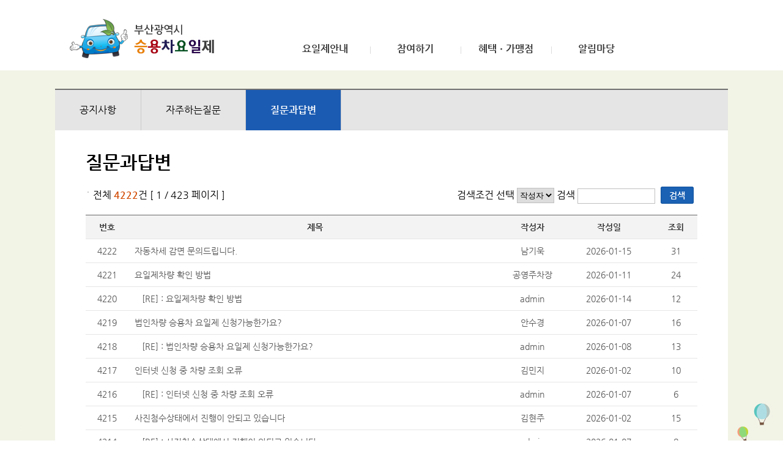

--- FILE ---
content_type: text/html;charset=EUC-KR
request_url: https://green-driving.busan.go.kr/com/sub0403.do;jsessionid=5oO9GLjgqG2CArnZWEKV5zulLTpDgckUWiQ086KZj3S3Ntxknh4FuW5qxXtSapKh.its-car_servlet_engine4
body_size: 35476
content:








		






<!DOCTYPE html PUBLIC "-//W3C//DTD XHTML 1.0 Transitional//EN" "http://www.w3.org/TR/xhtml1/DTD/xhtml1-transitional.dtd">
<html lang="ko" xml:lang="ko" xmlns="http://www.w3.org/1999/xhtml">
	<head>
		<meta charset="EUC-KR" />
		
		<!--  <title>부산광역시 승용차요일제</title>-->
		<meta name="Keywords" content="승용차요일제" />
		<meta name="title" content="대중교통 중심도시 부산" />
		<meta name="description" content="저도 일주일에 하루는 쉬고 싶어요~" />
		<meta name="author" content="부산광역시" />      
		<meta property="og:url"         content="http://green-driving.busan.go.kr/" />
		<meta property="og:title"       content="승용차요일제" />
		<meta property="og:description" content="저도 일주일에 하루는 쉬고 싶어요~" />
		<meta property="og:image"       content="http://green-driving.busan.go.kr/" />
		
		<meta http-equiv="X-UA-Compatible" content="IE=edge,chrome=1" />
		<meta http-equiv="Content-Type" content="text/html; charset=EUC-KR " />
		<meta name="viewport" content="width=100%, user-scalable=no, initial-scale=1.0, maximum-scale=1.0, minimum-scale=1.0"/>
		
		<link type="text/css" rel="stylesheet" href="/css/egovframework/base.css;jsessionid=eRFNBP4U8If5K0eJF6rZyKkYwxTZTKmzwT4fVP2s9B67FNoZtxJjWpmNa9ZiHb1P.its-car_servlet_engine4" />
		<script src="/js/jquery-1.11.1.min.js;jsessionid=eRFNBP4U8If5K0eJF6rZyKkYwxTZTKmzwT4fVP2s9B67FNoZtxJjWpmNa9ZiHb1P.its-car_servlet_engine4" ></script>
		
		<link rel="stylesheet" type="text/css" media="all" href="/css/egovframework/screen_pc1.css;jsessionid=eRFNBP4U8If5K0eJF6rZyKkYwxTZTKmzwT4fVP2s9B67FNoZtxJjWpmNa9ZiHb1P.its-car_servlet_engine4" />    
		<link rel="stylesheet" type="text/css" media="screen and (max-width:630px)" href="/css/egovframework/screen_mobile1.css;jsessionid=eRFNBP4U8If5K0eJF6rZyKkYwxTZTKmzwT4fVP2s9B67FNoZtxJjWpmNa9ZiHb1P.its-car_servlet_engine4" />
		<link rel="stylesheet" type="text/css" media="screen and (max-width:1100px) and (min-width:631px)" href="/css/egovframework/screen_pad1.css;jsessionid=eRFNBP4U8If5K0eJF6rZyKkYwxTZTKmzwT4fVP2s9B67FNoZtxJjWpmNa9ZiHb1P.its-car_servlet_engine4" />
			
		<script type="text/javascript" src="/js/jquery.form.js;jsessionid=eRFNBP4U8If5K0eJF6rZyKkYwxTZTKmzwT4fVP2s9B67FNoZtxJjWpmNa9ZiHb1P.its-car_servlet_engine4"></script>	
		<script type="text/javascript" src="/js/ui.js;jsessionid=eRFNBP4U8If5K0eJF6rZyKkYwxTZTKmzwT4fVP2s9B67FNoZtxJjWpmNa9ZiHb1P.its-car_servlet_engine4" ></script>


		<script language="javascript" type="text/javascript">
			$("#document").ready(function(){
				redirectPage();
			});
			
			function redirectPage()
			{
				var connectName = "null";
				if(connectName == "null")
				{														
					if(window.location.protocol == "http:") {
						window.location.protocol = "https:";
					} 					
				} 
				
			}
			
			function logout()
			{
				alert("LOG OUT");
				document.location.href = "/com/logout.do;jsessionid=eRFNBP4U8If5K0eJF6rZyKkYwxTZTKmzwT4fVP2s9B67FNoZtxJjWpmNa9ZiHb1P.its-car_servlet_engine4";
			}
			
			(function(i,s,o,g,r,a,m){i['GoogleAnalyticsObject']=r;i[r]=i[r]||function(){

			      (i[r].q=i[r].q||[]).push(arguments)},i[r].l=1*new Date();a=s.createElement(o),

			      m=s.getElementsByTagName(o)[0];a.async=1;a.src=g;m.parentNode.insertBefore(a,m)

			      })(window,document,'script','//www.google-analytics.com/analytics.js','ga');

			 

			      ga('create', 'UA-166335282-2', 'auto');

			      ga('send', 'pageview');
				  
				  if(window.location == 'https://green-driving.busan.go.kr/com/logout.do'){
					  window.location.href='https://green-driving.busan.go.kr/com/egovMain.do';
				  }

		</script>
	</head>
		<body>
			<div style="padding:5px;">
			<a href="#contents-box" class="contentsLink">본문 바로가기</a>
			</div>
			<div id="wrapper">
				<!-- 부산광역시 승용차요일제 로고 및 타이틀 시작 -->
				<div class="hearder">
					<div class="munes">
						<h1><a href="/com/egovMain.do;jsessionid=eRFNBP4U8If5K0eJF6rZyKkYwxTZTKmzwT4fVP2s9B67FNoZtxJjWpmNa9ZiHb1P.its-car_servlet_engine4" title = "부산광역시 승용차요일제 홈페이지로 이동">부산광역시 승용차요일제</a></h1>
						<nav>
							<h1 class="hidden">Navigation</h1>	
							
							
							
							<ul class="navigation">
								
								<li>
									<a href="/com/sub0101.do;jsessionid=eRFNBP4U8If5K0eJF6rZyKkYwxTZTKmzwT4fVP2s9B67FNoZtxJjWpmNa9ZiHb1P.its-car_servlet_engine4" class="profile">요일제안내</a>
									<ul class="sub2">
										<li><a href="/com/sub0101.do;jsessionid=eRFNBP4U8If5K0eJF6rZyKkYwxTZTKmzwT4fVP2s9B67FNoZtxJjWpmNa9ZiHb1P.its-car_servlet_engine4" class="profile00">요일제란?</a></li>
										<li><a href="/com/sub0102.do;jsessionid=eRFNBP4U8If5K0eJF6rZyKkYwxTZTKmzwT4fVP2s9B67FNoZtxJjWpmNa9ZiHb1P.its-car_servlet_engine4" class="profile01">승용차요일제 필요성</a></li>
										<li><a href="/com/sub0103.do;jsessionid=eRFNBP4U8If5K0eJF6rZyKkYwxTZTKmzwT4fVP2s9B67FNoZtxJjWpmNa9ZiHb1P.its-car_servlet_engine4" class="profile02">승용차요일제 효과</a></li>
										<li><a href="/com/sub0104.do;jsessionid=eRFNBP4U8If5K0eJF6rZyKkYwxTZTKmzwT4fVP2s9B67FNoZtxJjWpmNa9ZiHb1P.its-car_servlet_engine4" class="profile03">관련문의처</a></li>
									</ul>
								</li>
								<li>
									<a href="/com/sub0201.do;jsessionid=eRFNBP4U8If5K0eJF6rZyKkYwxTZTKmzwT4fVP2s9B67FNoZtxJjWpmNa9ZiHb1P.its-car_servlet_engine4" class="Participation">참여하기</a>
									<ul class="sub2">
										<li><a href="/com/sub0201.do;jsessionid=eRFNBP4U8If5K0eJF6rZyKkYwxTZTKmzwT4fVP2s9B67FNoZtxJjWpmNa9ZiHb1P.its-car_servlet_engine4" class="apply">요일제신청하기</a></li>
										<li><a href="/com/sub0202.do;jsessionid=eRFNBP4U8If5K0eJF6rZyKkYwxTZTKmzwT4fVP2s9B67FNoZtxJjWpmNa9ZiHb1P.its-car_servlet_engine4" class="lookup">나의 요일제 조회</a></li>
										<li><a href="/com/sub0203_help.do;jsessionid=eRFNBP4U8If5K0eJF6rZyKkYwxTZTKmzwT4fVP2s9B67FNoZtxJjWpmNa9ZiHb1P.its-car_servlet_engine4" class="reservation">인증샷 등록방법</a></li>
										<li><a href="/com/sub0203.do;jsessionid=eRFNBP4U8If5K0eJF6rZyKkYwxTZTKmzwT4fVP2s9B67FNoZtxJjWpmNa9ZiHb1P.its-car_servlet_engine4" class="reservation">인증샷 올리기</a></li>
										<li><a href="/com/sub0204.do;jsessionid=eRFNBP4U8If5K0eJF6rZyKkYwxTZTKmzwT4fVP2s9B67FNoZtxJjWpmNa9ZiHb1P.its-car_servlet_engine4" class="secession">요일제탈퇴</a></li>
									<!--	<li><a href="/com/sub0205.do;jsessionid=eRFNBP4U8If5K0eJF6rZyKkYwxTZTKmzwT4fVP2s9B67FNoZtxJjWpmNa9ZiHb1P.its-car_servlet_engine4" class="secession1">요일제확인</a></li> -->
									</ul>
								</li>	
								<li><a href="/com/sub0301.do;jsessionid=eRFNBP4U8If5K0eJF6rZyKkYwxTZTKmzwT4fVP2s9B67FNoZtxJjWpmNa9ZiHb1P.its-car_servlet_engine4" class="benefits">혜택ㆍ가맹점</a>
									<ul class="sub2">
										<li><a href="/com/sub0301.do;jsessionid=eRFNBP4U8If5K0eJF6rZyKkYwxTZTKmzwT4fVP2s9B67FNoZtxJjWpmNa9ZiHb1P.its-car_servlet_engine4" class="Public">공공기관 혜택</a></li>
										<li style="display:none;"><a href="/com/sub0302.do;jsessionid=eRFNBP4U8If5K0eJF6rZyKkYwxTZTKmzwT4fVP2s9B67FNoZtxJjWpmNa9ZiHb1P.its-car_servlet_engine4" class="private">민관기관 혜택</a></li>
										<li><a href="/com/sub0303.do;jsessionid=eRFNBP4U8If5K0eJF6rZyKkYwxTZTKmzwT4fVP2s9B67FNoZtxJjWpmNa9ZiHb1P.its-car_servlet_engine4" class="private">할인가맹점</a></li>
										<li><a href="/com/sub0304_step5.do;jsessionid=eRFNBP4U8If5K0eJF6rZyKkYwxTZTKmzwT4fVP2s9B67FNoZtxJjWpmNa9ZiHb1P.its-car_servlet_engine4" class="Sale">할인가맹점 신청하기</a></li>
										<li><a href="/com/sub0305.do;jsessionid=eRFNBP4U8If5K0eJF6rZyKkYwxTZTKmzwT4fVP2s9B67FNoZtxJjWpmNa9ZiHb1P.its-car_servlet_engine4" class="Taxes">세금감면 시뮬레이션</a></li>
									</ul>
								</li>
								<li><a href="/com/sub0401.do;jsessionid=eRFNBP4U8If5K0eJF6rZyKkYwxTZTKmzwT4fVP2s9B67FNoZtxJjWpmNa9ZiHb1P.its-car_servlet_engine4" class="news">알림마당</a>
									<ul class="sub2">
										<li><a href="/com/sub0401.do;jsessionid=eRFNBP4U8If5K0eJF6rZyKkYwxTZTKmzwT4fVP2s9B67FNoZtxJjWpmNa9ZiHb1P.its-car_servlet_engine4" class="notice">공지사항</a></li>
										<li><a href="/com/sub0402.do;jsessionid=eRFNBP4U8If5K0eJF6rZyKkYwxTZTKmzwT4fVP2s9B67FNoZtxJjWpmNa9ZiHb1P.its-car_servlet_engine4" class="faq">자주하는질문</a></li>
										<li><a href="/com/sub0403.do;jsessionid=eRFNBP4U8If5K0eJF6rZyKkYwxTZTKmzwT4fVP2s9B67FNoZtxJjWpmNa9ZiHb1P.its-car_servlet_engine4" class="qna">질문과답변</a></li>
									</ul>
								</li>
							</ul>							
						</nav>
					</div>
				</div>
			
				<!-- -->
				<div id="header">
					<div class="header-pad">
						<h1 class="logo">
							<a href="/com/egovMain.do;jsessionid=eRFNBP4U8If5K0eJF6rZyKkYwxTZTKmzwT4fVP2s9B67FNoZtxJjWpmNa9ZiHb1P.its-car_servlet_engine4">
								<img src="/images/egovframework/header/mobile_logo.png;jsessionid=eRFNBP4U8If5K0eJF6rZyKkYwxTZTKmzwT4fVP2s9B67FNoZtxJjWpmNa9ZiHb1P.its-car_servlet_engine4" alt="부산광역시 승용차요일제" class="img100" />
							</a>
						</h1>
						<a href="javascript:goCategory();" class="nav-menu">
							<img src="/images/egovframework/header/allmenu_m.png;jsessionid=eRFNBP4U8If5K0eJF6rZyKkYwxTZTKmzwT4fVP2s9B67FNoZtxJjWpmNa9ZiHb1P.its-car_servlet_engine4" alt="메뉴 전체보기" />
						</a>
					</div>	
								
					<div class="gnbArea" style="height: 100%; left: -282px;">
						<p class="closeBtn">
							<a href="javascript:hideCategory();">
								<img src="/images/egovframework/button/btn_close.png;jsessionid=eRFNBP4U8If5K0eJF6rZyKkYwxTZTKmzwT4fVP2s9B67FNoZtxJjWpmNa9ZiHb1P.its-car_servlet_engine4" alt="메뉴닫기"/>
							</a>
						</p>
						
						<ul>
							<li class="gnb1"><a href="/com/sub0101.do;jsessionid=eRFNBP4U8If5K0eJF6rZyKkYwxTZTKmzwT4fVP2s9B67FNoZtxJjWpmNa9ZiHb1P.its-car_servlet_engine4"><span>요일제안내</span></a>
								<ul class="subMenu">
									<li><a href="/com/sub0101.do;jsessionid=eRFNBP4U8If5K0eJF6rZyKkYwxTZTKmzwT4fVP2s9B67FNoZtxJjWpmNa9ZiHb1P.its-car_servlet_engine4">요일제란?</a></li>
									<li><a href="/com/sub0102.do;jsessionid=eRFNBP4U8If5K0eJF6rZyKkYwxTZTKmzwT4fVP2s9B67FNoZtxJjWpmNa9ZiHb1P.its-car_servlet_engine4">승용차요일제 필요성</a></li>						
									<li class="last"><a href="/com/sub0103.do;jsessionid=eRFNBP4U8If5K0eJF6rZyKkYwxTZTKmzwT4fVP2s9B67FNoZtxJjWpmNa9ZiHb1P.its-car_servlet_engine4">승용차요일제 효과</a></li>
									<li class="last"><a href="/com/sub0104.do;jsessionid=eRFNBP4U8If5K0eJF6rZyKkYwxTZTKmzwT4fVP2s9B67FNoZtxJjWpmNa9ZiHb1P.its-car_servlet_engine4">관련문의처</a></li>						
								</ul>
							</li>
							<li class="gnb2"><a href="/com/sub0201.do;jsessionid=eRFNBP4U8If5K0eJF6rZyKkYwxTZTKmzwT4fVP2s9B67FNoZtxJjWpmNa9ZiHb1P.its-car_servlet_engine4"><span>참여하기</span></a>
								<ul class="subMenu">
									<li><a href="/com/sub0201.do;jsessionid=eRFNBP4U8If5K0eJF6rZyKkYwxTZTKmzwT4fVP2s9B67FNoZtxJjWpmNa9ZiHb1P.its-car_servlet_engine4">요일제신청하기</a></li>
									<li><a href="/com/sub0202.do;jsessionid=eRFNBP4U8If5K0eJF6rZyKkYwxTZTKmzwT4fVP2s9B67FNoZtxJjWpmNa9ZiHb1P.its-car_servlet_engine4">나의 요일제 조회</a></li>
									<li class="last"><a href="/com/sub0203.do;jsessionid=eRFNBP4U8If5K0eJF6rZyKkYwxTZTKmzwT4fVP2s9B67FNoZtxJjWpmNa9ZiHb1P.its-car_servlet_engine4">인증샷올리기</a></li>						
									<li class="last"><a href="/com/sub0204.do;jsessionid=eRFNBP4U8If5K0eJF6rZyKkYwxTZTKmzwT4fVP2s9B67FNoZtxJjWpmNa9ZiHb1P.its-car_servlet_engine4">요일제탈퇴</a></li>
									<!--<li class="last"><a href="/com/sub0205.do;jsessionid=eRFNBP4U8If5K0eJF6rZyKkYwxTZTKmzwT4fVP2s9B67FNoZtxJjWpmNa9ZiHb1P.its-car_servlet_engine4">요일제확인</a></li>-->
								</ul>
							</li>
							<li class="gnb3"><a href="/com/sub0301.do;jsessionid=eRFNBP4U8If5K0eJF6rZyKkYwxTZTKmzwT4fVP2s9B67FNoZtxJjWpmNa9ZiHb1P.its-car_servlet_engine4"><span>혜택ㆍ가맹점</span></a>
								<ul class="subMenu">
									<li><a href="/com/sub0301.do;jsessionid=eRFNBP4U8If5K0eJF6rZyKkYwxTZTKmzwT4fVP2s9B67FNoZtxJjWpmNa9ZiHb1P.its-car_servlet_engine4">공공기관 혜택</a></li>
									<li style="display:none;"><a href="/com/sub0302.do;jsessionid=eRFNBP4U8If5K0eJF6rZyKkYwxTZTKmzwT4fVP2s9B67FNoZtxJjWpmNa9ZiHb1P.its-car_servlet_engine4">민관기관 혜택</a></li>
									<li><a href="/com/sub0303.do;jsessionid=eRFNBP4U8If5K0eJF6rZyKkYwxTZTKmzwT4fVP2s9B67FNoZtxJjWpmNa9ZiHb1P.its-car_servlet_engine4">할인가맹점</a></li>
									<li><a href="/com/sub0304_step5.do;jsessionid=eRFNBP4U8If5K0eJF6rZyKkYwxTZTKmzwT4fVP2s9B67FNoZtxJjWpmNa9ZiHb1P.its-car_servlet_engine4">할인가맹점 신청하기</a></li>
									<li class="last"><a href="/com/sub0305_2.do;jsessionid=eRFNBP4U8If5K0eJF6rZyKkYwxTZTKmzwT4fVP2s9B67FNoZtxJjWpmNa9ZiHb1P.its-car_servlet_engine4">세금감면 시뮬레이션</a></li>
								</ul>
							</li>
							<li class="gnb4"><a href="/com/sub0401.do;jsessionid=eRFNBP4U8If5K0eJF6rZyKkYwxTZTKmzwT4fVP2s9B67FNoZtxJjWpmNa9ZiHb1P.its-car_servlet_engine4"><span>알림마당</span></a>
								<ul class="subMenu">
									<li><a href="/com/sub0401.do;jsessionid=eRFNBP4U8If5K0eJF6rZyKkYwxTZTKmzwT4fVP2s9B67FNoZtxJjWpmNa9ZiHb1P.its-car_servlet_engine4">공지사항</a></li>
									<li><a			 href="/com/sub0402.do;jsessionid=eRFNBP4U8If5K0eJF6rZyKkYwxTZTKmzwT4fVP2s9B67FNoZtxJjWpmNa9ZiHb1P.its-car_servlet_engine4">자주하는질문</a></li>
								</ul>
							</li>				
						</ul>
					</div>				
				</div>
			
				<script language="javascript" type="text/javascript">
					$(".profile").parent("li").mouseover(function(){ 
						$(".navigation > li > .sub2").css({ "position":"absolute", "top":"-999em", "left":"-9999em", "margin-top":"6px", "display":"block", "background-color":"#fff", "border-left":"1px solid #ddd", "border-right":"1px solid #ddd", "border-bottom":"1px solid #ddd" });
						$(".profile + .sub2").css({ "top":"60px", "left":"0px", "right":"0px" });
					});
					
					$(".Participation").parent("li").mouseover(function(){
						$(".navigation > li > .sub2").css({ "position":"absolute", "top":"-999em", "left":"-9999em", "margin-top":"6px", "display":"block", "background-color":"#fff", "border-left":"1px solid #ddd", "border-right":"1px solid #ddd", "border-bottom":"1px solid #ddd" });
						$(".Participation + .sub2").css({ "top":"60px", "left":"0px", "right":"0px" });
					});
					
					
					$(".benefits").parent("li").mouseover(function(){
						$(".navigation > li > .sub2").css({ "position":"absolute", "top":"-999em", "left":"-9999em", "margin-top":"6px", "display":"block", "background-color":"#fff", "border-left":"1px solid #ddd", "border-right":"1px solid #ddd", "border-bottom":"1px solid #ddd" });
						$(".benefits + .sub2").css({ "top":"60px", "left":"0px", "right":"0px" });
					});
					
					$(".news").parent("li").mouseover(function(){
						$(".navigation > li > .sub2").css({ "position":"absolute", "top":"-999em", "left":"-9999em", "margin-top":"6px", "display":"block", "background-color":"#fff", "border-left":"1px solid #ddd", "border-right":"1px solid #ddd", "border-bottom":"1px solid #ddd" });
						$(".news + .sub2").css({ "top":"60px", "left":"0px", "right":"0px" });
					});
					
					$(".navigation").mouseout(function(){ 
						$(".navigation > li > .sub2").css({ "position":"absolute", "top":"-999em", "left":"-9999em", "margin-top":"6px", "display":"block", "background-color":"#fff", "border-left":"1px solid #ddd", "border-right":"1px solid #ddd", "border-bottom":"1px solid #ddd" });
					});
					
					
					$(".profile, .profile03,  .profile > .sub2 > li > a").focus(function(){
						$(".navigation > li > .sub2").css({ "position":"absolute", "top":"-999em", "left":"-9999em", "margin-top":"6px", "display":"block", "background-color":"#fff", "border-left":"1px solid #ddd", "border-right":"1px solid #ddd", "border-bottom":"1px solid #ddd" });
						$(".profile + .sub2").css({ "top":"60px", "left":"0px", "right":"0px" });
					});
					
					$(".Participation, .reservation, .Participation > .sub2 > li > a").focus(function(){
						$(".navigation > li > .sub2").css({ "position":"absolute", "top":"-999em", "left":"-9999em", "margin-top":"6px", "display":"block", "background-color":"#fff", "border-left":"1px solid #ddd", "border-right":"1px solid #ddd", "border-bottom":"1px solid #ddd" });
						$(".Participation + .sub2").css({ "top":"60px", "left":"0px", "right":"0px" });
					});
					
					$(".benefits, .Taxes, .benefits > .sub2 > li > a").focus(function(){
						$(".navigation > li > .sub2").css({ "position":"absolute", "top":"-999em", "left":"-9999em", "margin-top":"6px", "display":"block", "background-color":"#fff", "border-left":"1px solid #ddd", "border-right":"1px solid #ddd", "border-bottom":"1px solid #ddd" });
						$(".benefits + .sub2").css({ "top":"60px", "left":"0px", "right":"0px" });
					});
					
					$(".news, .qna, .faq, .notice, .news > .sub2 > li > a").focus(function(){
						$(".navigation > li > .sub2").css({ "position":"absolute", "top":"-999em", "left":"-9999em", "margin-top":"6px", "display":"block", "background-color":"#fff", "border-left":"1px solid #ddd", "border-right":"1px solid #ddd", "border-bottom":"1px solid #ddd" });
						$(".news + .sub2").css({ "top":"60px", "left":"0px", "right":"0px" });
					});
					
					$(".news + .sub2 > li > a.qna").blur(function(){
						$(".navigation > li > .sub2").css({ "position":"absolute", "top":"-999em", "left":"-9999em", "margin-top":"6px", "display":"block", "background-color":"#fff", "border-left":"1px solid #ddd", "border-right":"1px solid #ddd", "border-bottom":"1px solid #ddd" });
					});
				</script>

		<script type="text/javascript">
			document.title = "질문과 답변";
		</script>

		<div class="contents-container">
	
			<div class="contants">
				<div class="location">
					<ul>
						<li><a href="/com/sub0401.do;jsessionid=eRFNBP4U8If5K0eJF6rZyKkYwxTZTKmzwT4fVP2s9B67FNoZtxJjWpmNa9ZiHb1P.its-car_servlet_engine4" >공지사항</a></li>
						<li><a href="/com/sub0402.do;jsessionid=eRFNBP4U8If5K0eJF6rZyKkYwxTZTKmzwT4fVP2s9B67FNoZtxJjWpmNa9ZiHb1P.its-car_servlet_engine4" >자주하는질문</a></li>
						<li class="on"><a href="/com/sub0403.do;jsessionid=eRFNBP4U8If5K0eJF6rZyKkYwxTZTKmzwT4fVP2s9B67FNoZtxJjWpmNa9ZiHb1P.its-car_servlet_engine4" >질문과답변</a></li>
					</ul>
				</div>
	
				<div class="subContants"  id="contents-box">
					<h3>질문과답변</h3>
					
					<div class="board_pc">
						<div class="mgt30" style="position:relative;">
							<p>
								<img src="/images/egovframework/board/dot.gif;jsessionid=eRFNBP4U8If5K0eJF6rZyKkYwxTZTKmzwT4fVP2s9B67FNoZtxJjWpmNa9ZiHb1P.its-car_servlet_engine4" alt="전체페이지" style="padding-top:5px;"/> 전체 
								<b><font color="#d14900">4222</font></b>건 [ 1 / 423 페이지 ]
							</p>
	
	
							<div style="position:absolute; right:5px; top:0px">
								<form name="search" action="../com/sub0403.do"  method="post">
									<label for = "keyField" id = "chooseKeyField">검색조건 선택</label> <!--보완2-->
										<select name ="keyField" id ="keyField" class="type1">
											<option value="b_memberid"> 작성자</option>
											<option value="b_title"> 제 목</option>
											<option value="b_content"> 내 용</option>													
										</select>																			
									<label for ="keyWord" id ="searchKeyWord"> 검색 </label>		<!--보완2-->
									<input type="text" size="18" maxlength="20" name="keyWord" id="keyWord" value = "" class="tbox" style="vertical-align:middle" />&nbsp;
									<span class="btn blue"><a href="JavaScript:check();">검색</a></span>	
									
									<input type="hidden" name="page" value="0"/>					
								</form>						
							</div>
						</div>
						
						
						<table class="table_01" ><!--summary 수정-->
						  	<caption>질문과답변 목록표</caption> <!--caption 수정-->
							<colgroup><col width="7%" /><col width="*" /><col width="10%" /><col width="15%" /><col width="7%" /></colgroup>
							<tr>
								<th scope = "col">번호</th> <!--scope 수정-->
								<th scope = "col">제목</th> <!--scope 수정-->
								<th scope = "col">작성자</th> <!--scope 수정-->
								<th scope = "col">작성일</th> <!--scope 수정-->
								<th scope = "col">조회</th> <!--scope 수정-->
							</tr>
							
	
						  	
								
						    <tr> 
								<td class="center">4222</td>							
								<td>
									              <!--글 읽기-->
									<a href="javascript:read('15109')">
									
									자동차세 감면 문의드립니다.</a> 
								</td>
								
								<td class="center">남기욱</td>
								
								<td class="center">
									
									2026-01-15 
								</td>
								
								<td class="center">31 </td>
								
								
						   	</tr>
							
				
							
	
						  	
								
						    <tr> 
								<td class="center">4221</td>							
								<td>
									              <!--글 읽기-->
									<a href="javascript:read('15105')">
									
									요일제차량 확인 방법</a> 
								</td>
								
								<td class="center">공영주차장</td>
								
								<td class="center">
									
									2026-01-11 
								</td>
								
								<td class="center">24 </td>
								
								
						   	</tr>
							
				
							
	
						  	
								
						    <tr> 
								<td class="center">4220</td>							
								<td>
									&nbsp;&nbsp
              <!--글 읽기-->
									<a href="javascript:read('15108')">
									
									[RE] : 요일제차량 확인 방법</a> 
								</td>
								
								<td class="center">admin</td>
								
								<td class="center">
									
									2026-01-14 
								</td>
								
								<td class="center">12 </td>
								
								
						   	</tr>
							
				
							
	
						  	
								
						    <tr> 
								<td class="center">4219</td>							
								<td>
									              <!--글 읽기-->
									<a href="javascript:read('15103')">
									
									법인차량 승용차 요일제 신청가능한가요?</a> 
								</td>
								
								<td class="center">안수경</td>
								
								<td class="center">
									
									2026-01-07 
								</td>
								
								<td class="center">16 </td>
								
								
						   	</tr>
							
				
							
	
						  	
								
						    <tr> 
								<td class="center">4218</td>							
								<td>
									&nbsp;&nbsp
              <!--글 읽기-->
									<a href="javascript:read('15104')">
									
									[RE] : 법인차량 승용차 요일제 신청가능한가요?</a> 
								</td>
								
								<td class="center">admin</td>
								
								<td class="center">
									
									2026-01-08 
								</td>
								
								<td class="center">13 </td>
								
								
						   	</tr>
							
				
							
	
						  	
								
						    <tr> 
								<td class="center">4217</td>							
								<td>
									              <!--글 읽기-->
									<a href="javascript:read('15100')">
									
									인터넷 신청 중 차량 조회 오류</a> 
								</td>
								
								<td class="center">김민지</td>
								
								<td class="center">
									
									2026-01-02 
								</td>
								
								<td class="center">10 </td>
								
								
						   	</tr>
							
				
							
	
						  	
								
						    <tr> 
								<td class="center">4216</td>							
								<td>
									&nbsp;&nbsp
              <!--글 읽기-->
									<a href="javascript:read('15102')">
									
									[RE] : 인터넷 신청 중 차량 조회 오류</a> 
								</td>
								
								<td class="center">admin</td>
								
								<td class="center">
									
									2026-01-07 
								</td>
								
								<td class="center">6 </td>
								
								
						   	</tr>
							
				
							
	
						  	
								
						    <tr> 
								<td class="center">4215</td>							
								<td>
									              <!--글 읽기-->
									<a href="javascript:read('15099')">
									
									사진첨수상태에서 진행이 안되고 있습니다</a> 
								</td>
								
								<td class="center">김현주</td>
								
								<td class="center">
									
									2026-01-02 
								</td>
								
								<td class="center">15 </td>
								
								
						   	</tr>
							
				
							
	
						  	
								
						    <tr> 
								<td class="center">4214</td>							
								<td>
									&nbsp;&nbsp
              <!--글 읽기-->
									<a href="javascript:read('15101')">
									
									[RE] : 사진첨수상태에서 진행이 안되고 있습니다</a> 
								</td>
								
								<td class="center">admin</td>
								
								<td class="center">
									
									2026-01-07 
								</td>
								
								<td class="center">8 </td>
								
								
						   	</tr>
							
				
							
	
						  	
								
						    <tr> 
								<td class="center">4213</td>							
								<td>
									              <!--글 읽기-->
									<a href="javascript:read('15096')">
									
									안녕하세요 인증샷 올리기 오류 뜨네요</a> 
								</td>
								
								<td class="center">김지수</td>
								
								<td class="center">
									
									2025-12-03 
								</td>
								
								<td class="center">38 </td>
								
								
						   	</tr>
							
				
							
						</table>
					</div>
					
					<div class="board_mobile">
						<p class="mgt20">
							<img src="/images/egovframework/board/dot.gif;jsessionid=eRFNBP4U8If5K0eJF6rZyKkYwxTZTKmzwT4fVP2s9B67FNoZtxJjWpmNa9ZiHb1P.its-car_servlet_engine4" alt="전체페이지" style="padding-top:5px;"/> 전체 
							<b><font color="#d14900">4222</font></b>건 [ 1 / 423 페이지 ]
						</p>
						<table class="table_01" summery="">
						  	
							
	
						  	
								
						    <tr> 														
								<td>
									              <!--글 읽기-->
									<a href="javascript:read('15109')">
									
									자동차세 감면 문의드립니다.</a> 
									<p>
									2026-01-15  l 남기욱</p>
								</td>
								
						   	</tr>
							
				
							
	
						  	
								
						    <tr> 														
								<td>
									              <!--글 읽기-->
									<a href="javascript:read('15105')">
									
									요일제차량 확인 방법</a> 
									<p>
									2026-01-11  l 공영주차장</p>
								</td>
								
						   	</tr>
							
				
							
	
						  	
								
						    <tr> 														
								<td>
									&nbsp;&nbsp
              <!--글 읽기-->
									<a href="javascript:read('15108')">
									
									[RE] : 요일제차량 확인 방법</a> 
									<p>
									2026-01-14  l admin</p>
								</td>
								
						   	</tr>
							
				
							
	
						  	
								
						    <tr> 														
								<td>
									              <!--글 읽기-->
									<a href="javascript:read('15103')">
									
									법인차량 승용차 요일제 신청가능한가요?</a> 
									<p>
									2026-01-07  l 안수경</p>
								</td>
								
						   	</tr>
							
				
							
	
						  	
								
						    <tr> 														
								<td>
									&nbsp;&nbsp
              <!--글 읽기-->
									<a href="javascript:read('15104')">
									
									[RE] : 법인차량 승용차 요일제 신청가능한가요?</a> 
									<p>
									2026-01-08  l admin</p>
								</td>
								
						   	</tr>
							
				
							
	
						  	
								
						    <tr> 														
								<td>
									              <!--글 읽기-->
									<a href="javascript:read('15100')">
									
									인터넷 신청 중 차량 조회 오류</a> 
									<p>
									2026-01-02  l 김민지</p>
								</td>
								
						   	</tr>
							
				
							
	
						  	
								
						    <tr> 														
								<td>
									&nbsp;&nbsp
              <!--글 읽기-->
									<a href="javascript:read('15102')">
									
									[RE] : 인터넷 신청 중 차량 조회 오류</a> 
									<p>
									2026-01-07  l admin</p>
								</td>
								
						   	</tr>
							
				
							
	
						  	
								
						    <tr> 														
								<td>
									              <!--글 읽기-->
									<a href="javascript:read('15099')">
									
									사진첨수상태에서 진행이 안되고 있습니다</a> 
									<p>
									2026-01-02  l 김현주</p>
								</td>
								
						   	</tr>
							
				
							
	
						  	
								
						    <tr> 														
								<td>
									&nbsp;&nbsp
              <!--글 읽기-->
									<a href="javascript:read('15101')">
									
									[RE] : 사진첨수상태에서 진행이 안되고 있습니다</a> 
									<p>
									2026-01-07  l admin</p>
								</td>
								
						   	</tr>
							
				
							
	
						  	
								
						    <tr> 														
								<td>
									              <!--글 읽기-->
									<a href="javascript:read('15096')">
									
									안녕하세요 인증샷 올리기 오류 뜨네요</a> 
									<p>
									2025-12-03  l 김지수</p>
								</td>
								
						   	</tr>
							
				
							
						</table>
					</div>
					
					
					
					<div class="float-right mgt20">
							<span class="btn blue"><a href="/com/sub0104.do">※ 관련문의처 : 바로가기</a></span>
							<span class="btn blue"><a href="../com/sub0403_write.do" >글쓰기</a></span>
						  	<!-- <span class="btn blue"><a href="javascript:list()">처음으로</a> </span>   -->
					</div>
					
					<div class="paging">	
						<ul>
							<li>
								<a href="../com/sub0403.do?nowBlock=0&page=0"> 
						        	<img src="/images/egovframework/board/btn_fir.png;jsessionid=eRFNBP4U8If5K0eJF6rZyKkYwxTZTKmzwT4fVP2s9B67FNoZtxJjWpmNa9ZiHb1P.its-car_servlet_engine4" alt="첫페이지" style="vertical-align:middle"/>  
						        </a>
							       
							</li>
							<li class="num">
								<ul>	

									
									<li>
										
										<a href="../com/sub0403.do?nowBlock=0&page=0&keyField=&keyWord=" title="현재위치" class="onf">
											1
										</a> 
										
									</li>
									

									
									<li>
										
										<a href="../com/sub0403.do?nowBlock=0&page=1&keyField=&keyWord=" title="2페이지">

											2
										</a>
										
									</li>
									

									
									<li>
										
										<a href="../com/sub0403.do?nowBlock=0&page=2&keyField=&keyWord=" title="3페이지">

											3
										</a>
										
									</li>
									

									
									<li>
										
										<a href="../com/sub0403.do?nowBlock=0&page=3&keyField=&keyWord=" title="4페이지">

											4
										</a>
										
									</li>
									

									
									<li>
										
										<a href="../com/sub0403.do?nowBlock=0&page=4&keyField=&keyWord=" title="5페이지">

											5
										</a>
										
									</li>
									

									  
								</ul>
							</li>
							
							<li>
							    
							    <a href="../com/sub0403.do?nowBlock=1&page=5&keyField=&keyWord=">
							   		<img src="/images/egovframework/board/btn_next.png;jsessionid=eRFNBP4U8If5K0eJF6rZyKkYwxTZTKmzwT4fVP2s9B67FNoZtxJjWpmNa9ZiHb1P.its-car_servlet_engine4" alt="다음페이지" style="vertical-align:middle"/> 
							   	</a>
								
							    				    
							    <a href="../com/sub0403.do?nowBlock=84&page=422">  
							        <img src="/images/egovframework/board/btn_end.png;jsessionid=eRFNBP4U8If5K0eJF6rZyKkYwxTZTKmzwT4fVP2s9B67FNoZtxJjWpmNa9ZiHb1P.its-car_servlet_engine4" alt="마지막페이지" style="vertical-align:middle"/> 
							    </a>
									
						    </li>
						</ul>
					</div>	
					
					<div style="margin-top:30px; text-align:right;"></div>
					<form name="read" method="post">
					    <input type="hidden" name="num" value=""/>					   
						<input type="hidden" name="page" value="0"/>
					    <input type="hidden" name="keyField" value=""/>
					    <input type="hidden" name="keyWord" value=""/>
					</form>
					
					<form name="list" method="post">
					 <input type="hidden" name="reload" value="true"/>
					 <input type="hidden" name="page" value="0"/>
					 <input type="hidden" name="nowBlock" value="0"/> 
					</form>
				</div>
			</div>	
		</div>

		

 <script>

	/**페이지이동*/
	window.fn_openPage = function(obj) {
		if ($('#'+obj).val() != "") {
			window.open($('#'+obj).val(),"DepartHome","");
		}
	};
	
	
</script>

<div id="footer">
	<div class="foot">
  		<span id = "PusanlogoTag" style="display:block;position:absolute;width:1px;height:1px;overflow:hidden;">부산광역시 로고</span>
		<span id = "PusanlogoTag" style="display:block;position:absolute;width:1px;height:1px;overflow:hidden;">과학기술정보통신부 WEB ACCESSIBILITY 마크(웹 접근성 품질인증 마크)</span>

    
		<div class="copyright">
			<p class="f_mobile">
			우편번호 47545 부산광역시 연제구 중앙대로 1001(연산동) 부산광역시 승용차요일제<br />
			전화 : 051-888-3922 | 팩스 : 051-888-3909
			</p>
			Copyright(c) Busan Metropolitan city Right Reserved.
		</div>
		
		<div class="select f_mobile">
			<legend class="hidden">구군 홈페이지</legend>
			<label for="city_public" class="hidden">구군 홈페이지</label>
			<select id="city_public" name="city_public" title="관련사이트" class="type1">
				<option value="" selected>관련사이트</option>			
				<option value="https://bsparking.bisco.or.kr/">주차정보 서비스</option>
				<option value="http://www.busan.go.kr/">부산광역시</option>
				<option value="http://its.busan.go.kr/">부산교통정보 서비스센터</option>
				<option value="http://bus.busan.go.kr/">시내버스 노선안내</option>
				<option value="http://car.busan.go.kr">차량등록사업소</option>
			</select> 
			<span class="btn blue mgt5"><a href="javascript:;" onclick="javascript:fn_openPage('city_public');" title = "새창으로 이동">이동</a></span>

			<div>
				<pre>
					<p><a href="http://www.busan.go.kr/vprivacy1" target="_blank" style="font-size: 1.3em; font-weight: bold; color: #D6C94D">개인정보처리방침</a></p>
				</pre>
			</div>

		</div>
		
		
	</div>
</div>
</div>



		<script language = "javascript" type="text/javascript">
			function check() 
			{
				if (document.search.keyWord.value == "") 
				{
					alert("검색어를 입력하세요.");
					document.search.keyWord.focus();
					return;
				}
				document.search.submit();
			}
			
			function list()
			{
				document.list.action="../com/sub0403.do";
			 	document.list.submit();
			}
			
			
			function read(value)
			{
				/*var toAppend ='';
			  	
		  	 	$.ajax({
					url			: '../com/sub0401_read.do', 
					contentType : "application/x-www-form-urlencoded;charset=EUC-KR",
					type		: "post",
					dataType 	: "html",
		  		    data: {
		  		    	temp_seq: value  	
		  	        }, 
		  	      	success:function(data, result){   
		  	      		
		  		    }
		  		});		*/	
				document.read.action="../com/sub0403_read.do";
				document.read.num.value=value;
				document.read.submit();   
		    }
		</script>
	</body>
</html>
	